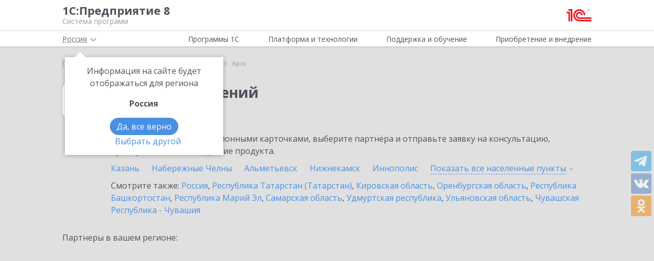

--- FILE ---
content_type: text/html; charset=UTF-8
request_url: https://v8.1c.ru/partners/appeals/arsk/
body_size: 12531
content:
<!DOCTYPE html>
<html lang="ru">
<head>
    <meta http-equiv="X-UA-Compatible" content="IE=edge" />
    <meta name="viewport" content="width=device-width, initial-scale=1, shrink-to-fit=no">

    <link rel="preload" href="https://fonts.googleapis.com/css?family=Open+Sans:400,300,700&subset=cyrillic&display=fallback&display=swap"  crossorigin="anonymous" as="font">
    <link rel="preload" href="/local/templates/main/css/custom-bootstrap.min.css" as="style">
    <link rel="preload" href="/local/templates/main/css/core.min.css?hash=9747995dfe76f69cd0aa4ed1da3fd828" as="style">
    
    <link rel="dns-prefetch" href="https://fonts.googleapis.com" crossorigin="" />
    <link rel="dns-prefetch" href="https://fonts.gstatic.com" crossorigin="" />

	<link rel="stylesheet" href="https://fonts.googleapis.com/css?family=Open+Sans:400,300,700&subset=cyrillic&display=fallback&display=swap">
    <link rel="stylesheet" href="/local/templates/main/css/custom-bootstrap.min.css">
	<link rel="stylesheet" href="/local/templates/main/css/core.min.css?hash=9747995dfe76f69cd0aa4ed1da3fd828">
                <title>1С:Учет обращений в Арске: выбрать партнёра для внедрения, купить, проконсультироваться</title>

    <link rel="shortcut icon" href="/local/templates/main/img/favicon.ico" />
    <link type="image/x-icon" sizes="120x120" rel="icon" href="/local/templates/main/img/favicon_120px.ico">
    <link sizes="120x120" rel="apple-touch-icon" href="/local/templates/main/img/favicon_120px.ico">

    <link rel="manifest" href="/manifest.webmanifest" />

	
     <meta http-equiv="Content-Type" content="text/html; charset=UTF-8" />
<meta name="robots" content="index, follow" />
<meta name="keywords" content="1С:Учет обращений в Арске: выбрать партнёра для внедрения, купить, проконсультироваться" />
<meta name="description" content="1С:Учет обращений в Арске: выбрать партнёра для внедрения, купить, проконсультироваться" />
<link rel="canonical" href="https://v8.1c.ru/partners/appeals/respublika_tatarstan_tatarstan/" />
<link href="/local/templates/main/styles.css?159679435747" type="text/css"  data-template-style="true"  rel="stylesheet" />
<meta property=og:title content='1С:Учет обращений в Арске: выбрать партнёра для внедрения, купить, проконсультироваться' />
<meta property=og:description content='1С:Учет обращений в Арске: выбрать партнёра для внедрения, купить, проконсультироваться' />
<meta property=og:url content='https://v8.1c.ru/partners/appeals/respublika_tatarstan_tatarstan/' />
<meta property=og:image content='https://v8.1c.ru/upload/static/social-media-logo.png' />
<meta property=og:type content='website' />

     </head>
<body data-country="rossiya">
<!-- Yandex.Metrika counter -->
<script type="text/javascript" data-skip-moving="true">
    (function(m,e,t,r,i,k,a){m[i]=m[i]||function(){(m[i].a=m[i].a||[]).push(arguments)};
        m[i].l=1*new Date();k=e.createElement(t),a=e.getElementsByTagName(t)[0],k.async=1,k.src=r,a.parentNode.insertBefore(k,a)})
    (window, document, "script", "/local/templates/main/metrika-tag.js", "ym");

    ym(25243685, "init", {
        clickmap:true,
        trackLinks:true,
        accurateTrackBounce:true,
        webvisor:true
    });
</script>
<noscript><div><img src="https://mc.yandex.ru/watch/25243685" style="position:absolute; left:-9999px;" alt="" /></div></noscript>
<!-- /Yandex.Metrika counter -->

<div id="wrapper">
    <header>
        <div class="top-shadow">

            <div class="bordered">
                <div class="container-fluid">
                    <div class="row">
                        <div class="col-xl-10 offset-xl-1">
                            <div class="panel">
                                <span class="bar">
                                    <svg><use xlink:href="/local/templates/main/svg/main.svg#icon__hamburger_gray"></use></svg>
                                </span>

                                                                    <!--noindex-->
                                    <span class="link" title="/" data-class="title">
                                        <div class="name">1С:Предприятие 8</div>
                                        <div class="slogan">Система программ</div>
                                    </span>
                                    <!--/noindex-->
                                
                                <div class="right">
                                    
                                                                            <!--noindex-->
                                        <span class="link" title="https://1c.ru" data-target="_blank" data-class="logo">
                                            <svg class="icon-logo"><use xlink:href="/local/templates/main/svg/main.svg#icon__logo"></use></svg>
                                        </span>
                                        <!--/noindex-->
                                                                    </div>

                            </div>

                        </div>
                    </div>
                </div>
            </div>

            <div class="container-fluid container-fluid-top">
                <div class="row">
                    <div class="col-xl-10 offset-xl-1">
                        <div class="top only">
                                                        <nav>
                                <ul class='top-nav-js'>
                                    <li class="parent" data-id="1">
                                        <span>Программы 1С</span>
                                    </li>
                                    <li class="parent" data-id="2">
                                        <span>Платформа и технологии</span>
                                    </li>
                                    <li class="parent" data-id="3">
                                        <span>Поддержка и обучение</span>
                                    </li>
                                    <li class="parent" data-id="4">
                                        <span>Приобретение и внедрение</span>
                                    </li>
                                </ul>
                                                                    <div class="subs">
    <div class="sub" data-id="1">
        <div class="wrap">
            <div class="blocks">
                <div class="block">
                    <b>Для кого:</b>
	<a href="/vse-programmy-1c/kholdingi/">
		Корпорации и холдинги			</a>
	<a href="/vse-programmy-1c/dlya-srednego-biznesa/">
		Для среднего бизнеса			</a>
	<a href="/vse-programmy-1c/predprinimateli-i-malyy-biznes/">
		Предприниматели и малый бизнес			</a>
	<a href="/vse-programmy-1c/gosudarstvennye-i-munitsipalnye-uchrezhdeniya/">
		Государственные и муниципальные учреждения			</a>
	<a href="/vse-programmy-1c/nekommercheskie-organizatsii/">
		Некоммерческие организации			</a>
                    <div class="indent-block">
                    <b>Внедрения и&nbsp;локализация</b>
                    <a href="/programmy/otraslevye-resheniya/">
                        Отраслевые решения </a> <a href="/programmy/regional/">
                        Решения для других стран </a> <a href="/applied-solutions/">
                        Внедренные решения </a> <a href="/static/vnedreniya-sistemy-programm-1s-predpriyatie-8/">
                        Крупнейшие проекты </a>
                    </div>
                </div>
                <div class="block">
                    <b>Для чего:</b>
	<a href="/vse-programmy-1c/upravlenie-proizvodstvom/">
		Управление производством			</a>
	<a href="/vse-programmy-1c/upravlenie-prodazhami-i-zakupkami/">
		Управление торговлей			</a>
	<a href="/vse-programmy-1c/upravlenie-finansami/">
		Управление финансами			</a>
	<a href="/vse-programmy-1c/dokumentooborot/">
		Документооборот			</a>
	<a href="/vse-programmy-1c/zarplata-i-upravlenie-personalom/">
		Зарплата и управление персоналом			</a>
	<a href="/vse-programmy-1c/bukhgalterskiy-i-nalogovyy-uchyet/">
		Бухгалтерский и налоговый учёт			</a>
	<a href="/vse-programmy-1c/uchet-i-otchetnost-po-msfo/">
		Учет и отчетность по МСФО			</a>
                    <a href="/static/nalogovyy-monitoring-v-resheniyakh-1s/">Налоговый мониторинг</a>
                    <a href="/vse-programmy-1c/" class="all-prog">Все программы</a>

                </div>
            </div>
        </div>
    </div>
    <div class="sub" data-id="2">
        <div class="wrap">
                <b>Технологическая платформа мирового уровня:</b>
            <div class="blocks">
                <div class="block">
                    <a href="/tekhnologii/overview/"> Обзор системы </a>
					<a href="/platforma/"> Платформа «1С:Предприятие 8» </a> 
					<a href="/tekhnologii/systemnye-trebovaniya-1s-predpriyatiya-8/"> Системные требования «1С:Предприятие&nbsp;8» </a>
					<a href="/platforma/1c-enterprise-development-tools/"> Расширяемая среда разработки - 1C:EDT </a>
					<a href="/static/rasshirennaya-funktsionalnost-urovnya-korp/"> Расширенная функциональность уровня КОРП </a>
					<a href="/platforma/1s-predpriyatie-element/"> Технология «1С:Предприятие.Элемент» </a>
					<a href="/platforma/1s-analitika/"> 1C:Аналитика </a>
					<a href="/static/1c-shina/"> 1С:Шина </a>
					<a href="/tekhnologii/mobilnye-tekhnologii-1s/"> Мобильные технологии 1С </a>
                </div>
                <div class="block">
                 <a href="/tekhnologii/standartnye-biblioteki/"> Стандартные библиотеки </a>
				 <a href="/tekhnologii/obmen-dannymi-i-integratsiya/">                        Интеграция </a>
				 <a href="/tekhnologii/sistema-proektirovaniya-prikladnykh-resheniy/">                       Система проектирования прикладных решений</a>
				 <a href="/tekhnologii/1c-edi/"> Модуль 1C:EDI </a>
				 <a href="/tekhnologii/1s-avtomatizirovannaya-proverka-konfiguratsiy/">1С:Автоматизированная проверка конфигураций</a> 
				 <a href="/tekhnologii/tekhnologii-krupnykh-vnedreniy/korporativnyy-instrumentalnyy-paket/1c-testirovshchik/">                      1С:Тестировщик</a>
				 <a href="/tekhnologii/tekhnologii-krupnykh-vnedreniy/">                        Технологии крупных внедрений </a> 
				 <a href="/tekhnologii/1cfresh/"> Работа в&nbsp;облаке&nbsp;— 1cFresh </a>
				<a href="/static/dwh/"> 1С:Корпоративное хранилище данных </a>
                </div>
            </div>
        </div>
    </div>
    <div class="sub" data-id="3">
        <div class="wrap">
            <div class="blocks">
                <div class="block">
                    <b>Поддержка:</b> <a href="/lawmonitor/">
                        Мониторинг законодательства </a> <a href="/podderzhka-i-obuchenie/integratsiya-s-gosinformsistemami-gis/">
                        Поддержка работы с ГИС </a> <a href="/its/support/">
                        Информационно-технологическое <br>
                        сопровождение </a> <a href="/static/razrabotchikam-i-it-spetsialistam/">
                        Форум для разработчиков </a> <a href="/static/1s-predpriyatie-rabota-s-faylami/">
                        1С:Предприятие 8 — работа с&nbsp;файлами </a>
                </div>
                <div class="block">
                    <b>Обучение:</b> <a href="/static/1s-spetsialistam-po-zarubezhnym-erp/">
                        Cпециалистам по зарубежным ERP </a>
					<a href="/obuchenie-programmistov/">
                        Начинающим разработчикам </a> <a href="/static/portal-dlya-razrabotchikov/">
                        Портал для разработчиков </a> <a href="/metod/">
                        Методические материалы </a> <a href="/metod/courses/">
                        Курсы и&nbsp;экзамены по&nbsp;«1С» </a> <a href="/podderzhka-i-obuchenie/demonstratsionnye-konfiguratsii/">
                        Демонстрационные конфигурации </a> <a href="/podderzhka-i-obuchenie/uchebnye-versii/">
                        Учебные версии </a>
                </div>
            </div>
        </div>
    </div>
    <div class="sub" data-id="4">
        <div class="wrap">
            <div class="blocks">
                <div class="block full">
                    <b>Как купить продукты «1С»:</b> <a href="/price/">
                        Прайс-лист </a>
					<a href="/priobretenie-i-vnedrenie/otvety-na-tipovye-voprosy-po-litsenzirovaniyu-1s-predpriyatiya-8/">
                        Вопросы по лицензированию </a> <a href="http://1c.ru/rentsoft/rent.jsp?utm_source=v8.1c.ru&utm_medium=top_menu">
                        Арендовать «1С:Предприятие 8» </a> <a href="https://1cfresh.com/?utm_source=v8.1c.ru&utm_medium=top_menu">
                        Подписаться на 1С в облаке </a>
                                        <!--'start_frame_cache_top-menu-link'-->                    <a href="/all-partners/rossiya/">
                        Купить «1С:Предприятие 8» </a>
                    <!--'end_frame_cache_top-menu-link'--><a href="/metod/article/vybor-franchayzi-neformalnye-rekomendatsii.htm">
                        Как выбирать партнера </a>
                </div>
            </div>
        </div>
    </div>
</div>                                                            </nav>

                        </div>

                    </div>
                </div>
            </div>

        </div>

        
                    <div class="breadcrumb-top bg-low-gray">
                                    
<div class="breadcrumb">
    <div class="container-fluid">
        <div class="row">
            <div class="col-xl-10 offset-xl-1 col-lg-12">
                <ul itemscope itemtype="http://schema.org/BreadcrumbList">

        <li>
        <!--noindex--><span class="link" title="/" ><span>Главная</span></span><!--/noindex-->
        </li><li class="del"></li>
		<li itemprop="itemListElement" itemscope itemtype="http://schema.org/ListItem">
        <a href="/appeals/" itemprop="item">
            <span itemprop="name">1С:Учет обращений</span>
            <meta itemprop="position" content="2" />
        </a>
        </li><li class="del"></li>
		<li itemprop="itemListElement" itemscope itemtype="http://schema.org/ListItem">
        <a href="/all-partners/" itemprop="item">
            <span itemprop="name">Выбор партнёра</span>
            <meta itemprop="position" content="3" />
        </a>
        </li><li class="del"></li>
            <li>
            <span>
                <span>Арск</span>
            </span>
        </li>
                </ul>
            </div>
        </div>
    </div>
</div>
                            </div>
            </header>

<div class="bg-low-gray main">
    <div class="container-fluid">
        <div class="row">
            <div class="col-xl-10 offset-xl-1 full-width product-choice-partner">
                <div class="d-flex cities">
                    <svg><use xlink:href="/local/templates/main/svg/apps.svg#icon_app-17"></use></svg>
                    <div class="wrap">
                        <h1 class="name">
                                                            1С:Учет обращений                                                                                        <span>
                                                                                                                                                    <span data-target="#city-modal" class="other" data-change-url="/partners/appeals/" data-toggle="modal">в Арске</span>
                                </span>
                                                    </h1>

                        <p>
                                                            Ознакомьтесь с информационными карточками, выберите партнёра и отправьте заявку на консультацию, приобретение или внедрение продукта.
                                                    </p>

                                                    <div class="list">
                                                                                                                                            <a href="/partners/appeals/kazan/">
                                            Казань                                        </a>
                                                                                                                                                <a href="/partners/appeals/naberezhnye_chelny/">
                                            Набережные Челны                                        </a>
                                                                                                                                                <a href="/partners/appeals/almetevsk/">
                                            Альметьевск                                        </a>
                                                                                                                                                <a href="/partners/appeals/nizhnekamsk/">
                                            Нижнекамск                                        </a>
                                                                                                                                                <a href="/partners/appeals/innopolis/">
                                            Иннополис                                        </a>
                                                                                                        

                                                                    <div>
                                                                                                                                    <a href="/partners/appeals/agryz/">
                                                    Агрыз                                                </a>
                                                                                                                                                                                <span class="current">
                                                Арск                                            </span>
                                                                                                                                                                                <a href="/partners/appeals/bugulma/">
                                                    Бугульма                                                </a>
                                                                                                                                                                                <a href="/partners/appeals/buinsk/">
                                                    Буинск                                                </a>
                                                                                                                                                                                <a href="/partners/appeals/zelenodolsk/">
                                                    Зеленодольск                                                </a>
                                                                                                                                                                                <a href="/partners/appeals/leninogorsk/">
                                                    Лениногорск                                                </a>
                                                                                                                                                                                <a href="/partners/appeals/nurlat/">
                                                    Нурлат                                                </a>
                                                                                                                                                                                <a href="/partners/appeals/chistopol/">
                                                    Чистополь                                                </a>
                                                                                                                                                                                <a href="/partners/appeals/shemordan/">
                                                    Шемордан                                                </a>
                                                                                                                        </div>

                                                                        <span class="other" data-open="Свернуть" data-close='Показать все&nbsp;населенные пункты'>
                                        <span>Показать все&nbsp;населенные <span>пункты <span><svg><use xlink:href="/local/templates/main/svg/main.svg#icon__arrow_down_city"/></svg></span></span></span>
                                    </span>
                                                            </div>
                        
                                                    <div class="other">
                                Смотрите также:
                                                                    <a href="/partners/appeals/rossiya/">Россия</a>,                                                                     <a href="/partners/appeals/respublika_tatarstan_tatarstan/">Республика Татарстан (Татарстан)</a>,                                                                     <a href="/partners/appeals/kirovskaya_oblast/">Кировская область</a>,                                                                     <a href="/partners/appeals/orenburgskaya_oblast/">Оренбургская область</a>,                                                                     <a href="/partners/appeals/respublika_bashkortostan/">Республика Башкортостан</a>,                                                                     <a href="/partners/appeals/respublika_mariy_el/">Республика Марий Эл</a>,                                                                     <a href="/partners/appeals/samarskaya_oblast/">Самарская область</a>,                                                                     <a href="/partners/appeals/udmurtskaya_respublika/">Удмуртская республика</a>,                                                                     <a href="/partners/appeals/ulyanovskaya_oblast/">Ульяновская область</a>,                                                                     <a href="/partners/appeals/chuvashskaya_respublika_chuvashiya/">Чувашская Республика - Чувашия</a>                                                            </div>
                                            </div>
                </div>

                                    <p>
                        Партнеры в вашем регионе:
                    </p>

                    <div class="map pre_load">
                        <div class="fancybox-loading"></div>
                        <div class="overlay"></div>
                        <div class="yandex-map" data-url='/partners/appeals/arsk/?load-map=true' data-coordinates="[61.698653,99.505405]"></div>
                        <button type="button" class="control" data-open="Свернуть карту" data-close="Раскрыть карту">Раскрыть карту</button>
                    </div>
                
                                <!--'start_frame_cache_partners'-->                <div class="partners" id="ajax-choice-partner" data-name="1С:Учет обращений">
                                            <div class="filter" data-url="/partners/appeals/arsk/">
                            <span data-type="iso">
                                <svg class="ico"><use xlink:href="/local/templates/main/svg/main.svg#icon__iso" /></svg>
                                <span>ISO</span>
                                <svg class="close"><use xlink:href="/local/templates/main/svg/main.svg#icon__cross_white" /></svg>
                            </span>
                            <span data-type="cra">
                                <svg class="ico"><use xlink:href="/local/templates/main/svg/main.svg#icon__boar" /></svg>
                                <span>Реальная автоматизация</span>
                                <svg class="close"><use xlink:href="/local/templates/main/svg/main.svg#icon__cross_white" /></svg>
                            </span>
                        </div>
                    
                                            <div class="row wrap js-equal-height js-equal-height-item-to-col" data-item="back" data-col="col-lg-3">
                                                                </div>
                                    <h2>
                                        Ближайшие партнеры из соседних регионов
                                    </h2>
                                    <div class="row wrap js-equal-height js-equal-height-item-to-col" data-item="back" data-col="col-lg-3">
                                                                <div class="col-lg-3 col-md-4 col-sm-6">
                                    <div class="tile flipper">
                                        <div class="front">
                                            <div class="head">
                                                <div class="inner">
                                                    <a class="name" href="/partner/10576/">1С-Рарус Казань</a>
                                                                                                            <span>Казань</span>
                                                                                                    </div>
                                            </div>
                                            <div class="body">
                                                                                                    <div class="ico">
                                                                                                                    <div>
                                                                <div class="info" data-id="1" data-type="hover"></div>
                                                                <svg><use xlink:href="/local/templates/main/svg/main.svg#icon__iso"/></svg>
                                                            </div>
                                                                                                                                                                            <div>
                                                                <div class="info" data-id="2" data-type="hover"></div>
                                                                <svg><use xlink:href="/local/templates/main/svg/main.svg#icon__boar"/></svg>
                                                            </div>
                                                                                                                                                                    </div>
                                                
                                                                                                    <div class="list">
                                                                                                                    <div>
                                                                <span class="name">Внедрений</span>
                                                                <span class="val">4548</span>
                                                            </div>
                                                                                                                    <div>
                                                                <span class="name">1С:Специалист</span>
                                                                <span class="val">350</span>
                                                            </div>
                                                                                                            </div>
                                                
                                                <!--noindex-->
                                                <div class="btns">
                                                    <span class="btn btn-outline-red" data-partner="10576" data-toggle="modal" data-target="#partner-list-order">
                                                        Отправить заявку
                                                    </span>
                                                    <span class="contacts">
                                                        <span>Показать контакты</span>
                                                    </span>
                                                </div>
                                                <!--/noindex-->
                                            </div>
                                        </div>
                                        <div class="back">
                                            <div itemscope itemtype="http://schema.org/Organization">
                                                                                                    <meta itemprop="telephone" content="(843) 537-8585">
                                                                                                <div class="name">
                                                    <span class="link" title="/partner/10576/">
                                                        <span itemprop="name">1С-Рарус Казань</span>
                                                    </span>
                                                </div>
                                                <div class="list">
                                                                                                            <div itemprop="address" itemscope itemtype="http://schema.org/PostalAddress">
                                                            <p itemprop="streetAddress">420088, Татарстан Респ, Казань г, Победы пр-кт, дом № 159</p>
                                                        </div>
                                                                                                                                                            <!--noindex--><span class="link" title="/partner/10576/">Подробнее</span><!--/noindex-->
                                                </div>
                                            </div>
                                            <!--noindex-->
                                            <div class="btns">
                                                <span class="btn btn-outline-red" data-partner="10576" data-toggle="modal" data-target="#partner-list-order">
                                                    Отправить заявку
                                                </span>
                                                <span class="go-back">
                                                    <span>Назад</span>
                                                </span>
                                            </div>
                                            <!--/noindex-->
                                        </div>
                                    </div>
                                </div>
                                                            <div class="col-lg-3 col-md-4 col-sm-6">
                                    <div class="tile flipper">
                                        <div class="front">
                                            <div class="head">
                                                <div class="inner">
                                                    <a class="name" href="/partner/45021/">PROF-IT GROUP</a>
                                                                                                            <span>Ульяновск</span>
                                                                                                    </div>
                                            </div>
                                            <div class="body">
                                                                                                    <div class="ico">
                                                                                                                    <div>
                                                                <div class="info" data-id="1" data-type="hover"></div>
                                                                <svg><use xlink:href="/local/templates/main/svg/main.svg#icon__iso"/></svg>
                                                            </div>
                                                                                                                                                                                                                            </div>
                                                
                                                                                                    <div class="list">
                                                                                                                    <div>
                                                                <span class="name">Внедрений</span>
                                                                <span class="val">29</span>
                                                            </div>
                                                                                                                    <div>
                                                                <span class="name">1С:Специалист</span>
                                                                <span class="val">102</span>
                                                            </div>
                                                                                                            </div>
                                                
                                                <!--noindex-->
                                                <div class="btns">
                                                    <span class="btn btn-outline-red" data-partner="45021" data-toggle="modal" data-target="#partner-list-order">
                                                        Отправить заявку
                                                    </span>
                                                    <span class="contacts">
                                                        <span>Показать контакты</span>
                                                    </span>
                                                </div>
                                                <!--/noindex-->
                                            </div>
                                        </div>
                                        <div class="back">
                                            <div itemscope itemtype="http://schema.org/Organization">
                                                                                                    <meta itemprop="telephone" content="+7 (8422) 79-0888">
                                                                                                <div class="name">
                                                    <span class="link" title="/partner/45021/">
                                                        <span itemprop="name">PROF-IT GROUP</span>
                                                    </span>
                                                </div>
                                                <div class="list">
                                                                                                            <div itemprop="address" itemscope itemtype="http://schema.org/PostalAddress">
                                                            <p itemprop="streetAddress">432071, г. Ульяновск, ул. Марата, дом 33, корп.2, этаж 1</p>
                                                        </div>
                                                                                                                                                            <!--noindex--><span class="link" title="/partner/45021/">Подробнее</span><!--/noindex-->
                                                </div>
                                            </div>
                                            <!--noindex-->
                                            <div class="btns">
                                                <span class="btn btn-outline-red" data-partner="45021" data-toggle="modal" data-target="#partner-list-order">
                                                    Отправить заявку
                                                </span>
                                                <span class="go-back">
                                                    <span>Назад</span>
                                                </span>
                                            </div>
                                            <!--/noindex-->
                                        </div>
                                    </div>
                                </div>
                                                            <div class="col-lg-3 col-md-4 col-sm-6">
                                    <div class="tile flipper">
                                        <div class="front">
                                            <div class="head">
                                                <div class="inner">
                                                    <a class="name" href="/partner/7086/">Баланс-Сервис</a>
                                                                                                            <span>Ижевск</span>
                                                                                                    </div>
                                            </div>
                                            <div class="body">
                                                                                                    <div class="ico">
                                                                                                                    <div>
                                                                <div class="info" data-id="1" data-type="hover"></div>
                                                                <svg><use xlink:href="/local/templates/main/svg/main.svg#icon__iso"/></svg>
                                                            </div>
                                                                                                                                                                                                                            </div>
                                                
                                                                                                    <div class="list">
                                                                                                                    <div>
                                                                <span class="name">Внедрений</span>
                                                                <span class="val">324</span>
                                                            </div>
                                                                                                                    <div>
                                                                <span class="name">1С:Специалист</span>
                                                                <span class="val">82</span>
                                                            </div>
                                                                                                            </div>
                                                
                                                <!--noindex-->
                                                <div class="btns">
                                                    <span class="btn btn-outline-red" data-partner="7086" data-toggle="modal" data-target="#partner-list-order">
                                                        Отправить заявку
                                                    </span>
                                                    <span class="contacts">
                                                        <span>Показать контакты</span>
                                                    </span>
                                                </div>
                                                <!--/noindex-->
                                            </div>
                                        </div>
                                        <div class="back">
                                            <div itemscope itemtype="http://schema.org/Organization">
                                                                                                    <meta itemprop="telephone" content="(3412) 65-5655">
                                                                                                <div class="name">
                                                    <span class="link" title="/partner/7086/">
                                                        <span itemprop="name">Баланс-Сервис</span>
                                                    </span>
                                                </div>
                                                <div class="list">
                                                                                                            <div itemprop="address" itemscope itemtype="http://schema.org/PostalAddress">
                                                            <p itemprop="streetAddress">426076, Удмуртская Респ, Ижевск г, Коммунаров ул, дом № 198</p>
                                                        </div>
                                                                                                                                                            <!--noindex--><span class="link" title="/partner/7086/">Подробнее</span><!--/noindex-->
                                                </div>
                                            </div>
                                            <!--noindex-->
                                            <div class="btns">
                                                <span class="btn btn-outline-red" data-partner="7086" data-toggle="modal" data-target="#partner-list-order">
                                                    Отправить заявку
                                                </span>
                                                <span class="go-back">
                                                    <span>Назад</span>
                                                </span>
                                            </div>
                                            <!--/noindex-->
                                        </div>
                                    </div>
                                </div>
                                                            <div class="col-lg-3 col-md-4 col-sm-6">
                                    <div class="tile flipper">
                                        <div class="front">
                                            <div class="head">
                                                <div class="inner">
                                                    <a class="name" href="/partner/8419/">ЛИДЕР СОФТ</a>
                                                                                                            <span>Чебоксары</span>
                                                                                                    </div>
                                            </div>
                                            <div class="body">
                                                                                                    <div class="ico">
                                                                                                                                                                            <div>
                                                                <div class="info" data-id="2" data-type="hover"></div>
                                                                <svg><use xlink:href="/local/templates/main/svg/main.svg#icon__boar"/></svg>
                                                            </div>
                                                                                                                                                                    </div>
                                                
                                                                                                    <div class="list">
                                                                                                                    <div>
                                                                <span class="name">Внедрений</span>
                                                                <span class="val">1566</span>
                                                            </div>
                                                                                                                    <div>
                                                                <span class="name">1С:Специалист</span>
                                                                <span class="val">33</span>
                                                            </div>
                                                                                                            </div>
                                                
                                                <!--noindex-->
                                                <div class="btns">
                                                    <span class="btn btn-outline-red" data-partner="8419" data-toggle="modal" data-target="#partner-list-order">
                                                        Отправить заявку
                                                    </span>
                                                    <span class="contacts">
                                                        <span>Показать контакты</span>
                                                    </span>
                                                </div>
                                                <!--/noindex-->
                                            </div>
                                        </div>
                                        <div class="back">
                                            <div itemscope itemtype="http://schema.org/Organization">
                                                                                                    <meta itemprop="telephone" content="(8352) 20-2858">
                                                                                                <div class="name">
                                                    <span class="link" title="/partner/8419/">
                                                        <span itemprop="name">ЛИДЕР СОФТ</span>
                                                    </span>
                                                </div>
                                                <div class="list">
                                                                                                            <div itemprop="address" itemscope itemtype="http://schema.org/PostalAddress">
                                                            <p itemprop="streetAddress">428018, Чувашская Республика - Чувашия, Чебоксары г, Московский пр-кт, дом № 17, стр.1</p>
                                                        </div>
                                                                                                                                                            <!--noindex--><span class="link" title="/partner/8419/">Подробнее</span><!--/noindex-->
                                                </div>
                                            </div>
                                            <!--noindex-->
                                            <div class="btns">
                                                <span class="btn btn-outline-red" data-partner="8419" data-toggle="modal" data-target="#partner-list-order">
                                                    Отправить заявку
                                                </span>
                                                <span class="go-back">
                                                    <span>Назад</span>
                                                </span>
                                            </div>
                                            <!--/noindex-->
                                        </div>
                                    </div>
                                </div>
                                                            <div class="col-lg-3 col-md-4 col-sm-6">
                                    <div class="tile flipper">
                                        <div class="front">
                                            <div class="head">
                                                <div class="inner">
                                                    <a class="name" href="/partner/39278/">ГК Бизнес Навигатор</a>
                                                                                                            <span>Самара</span>
                                                                                                    </div>
                                            </div>
                                            <div class="body">
                                                                                                    <div class="ico">
                                                                                                                                                                            <div>
                                                                <div class="info" data-id="2" data-type="hover"></div>
                                                                <svg><use xlink:href="/local/templates/main/svg/main.svg#icon__boar"/></svg>
                                                            </div>
                                                                                                                                                                    </div>
                                                
                                                                                                    <div class="list">
                                                                                                                    <div>
                                                                <span class="name">Внедрений</span>
                                                                <span class="val">457</span>
                                                            </div>
                                                                                                                    <div>
                                                                <span class="name">1С:Специалист</span>
                                                                <span class="val">29</span>
                                                            </div>
                                                                                                            </div>
                                                
                                                <!--noindex-->
                                                <div class="btns">
                                                    <span class="btn btn-outline-red" data-partner="39278" data-toggle="modal" data-target="#partner-list-order">
                                                        Отправить заявку
                                                    </span>
                                                    <span class="contacts">
                                                        <span>Показать контакты</span>
                                                    </span>
                                                </div>
                                                <!--/noindex-->
                                            </div>
                                        </div>
                                        <div class="back">
                                            <div itemscope itemtype="http://schema.org/Organization">
                                                                                                    <meta itemprop="telephone" content="8 (846) 212-1220">
                                                                                                <div class="name">
                                                    <span class="link" title="/partner/39278/">
                                                        <span itemprop="name">ГК Бизнес Навигатор</span>
                                                    </span>
                                                </div>
                                                <div class="list">
                                                                                                            <div itemprop="address" itemscope itemtype="http://schema.org/PostalAddress">
                                                            <p itemprop="streetAddress">443080, г. Самара, пр-т Карла Маркса, д.192, офис 719</p>
                                                        </div>
                                                                                                                                                            <!--noindex--><span class="link" title="/partner/39278/">Подробнее</span><!--/noindex-->
                                                </div>
                                            </div>
                                            <!--noindex-->
                                            <div class="btns">
                                                <span class="btn btn-outline-red" data-partner="39278" data-toggle="modal" data-target="#partner-list-order">
                                                    Отправить заявку
                                                </span>
                                                <span class="go-back">
                                                    <span>Назад</span>
                                                </span>
                                            </div>
                                            <!--/noindex-->
                                        </div>
                                    </div>
                                </div>
                                                            <div class="col-lg-3 col-md-4 col-sm-6">
                                    <div class="tile flipper">
                                        <div class="front">
                                            <div class="head">
                                                <div class="inner">
                                                    <a class="name" href="/partner/48203/">Информационные Бизнес Решения (ИБР)</a>
                                                                                                            <span>Казань</span>
                                                                                                    </div>
                                            </div>
                                            <div class="body">
                                                                                                    <div class="ico">
                                                                                                                    <div>
                                                                <div class="info" data-id="1" data-type="hover"></div>
                                                                <svg><use xlink:href="/local/templates/main/svg/main.svg#icon__iso"/></svg>
                                                            </div>
                                                                                                                                                                            <div>
                                                                <div class="info" data-id="2" data-type="hover"></div>
                                                                <svg><use xlink:href="/local/templates/main/svg/main.svg#icon__boar"/></svg>
                                                            </div>
                                                                                                                                                                    </div>
                                                
                                                                                                    <div class="list">
                                                                                                                    <div>
                                                                <span class="name">Внедрений</span>
                                                                <span class="val">134</span>
                                                            </div>
                                                                                                                    <div>
                                                                <span class="name">1С:Специалист</span>
                                                                <span class="val">38</span>
                                                            </div>
                                                                                                            </div>
                                                
                                                <!--noindex-->
                                                <div class="btns">
                                                    <span class="btn btn-outline-red" data-partner="48203" data-toggle="modal" data-target="#partner-list-order">
                                                        Отправить заявку
                                                    </span>
                                                    <span class="contacts">
                                                        <span>Показать контакты</span>
                                                    </span>
                                                </div>
                                                <!--/noindex-->
                                            </div>
                                        </div>
                                        <div class="back">
                                            <div itemscope itemtype="http://schema.org/Organization">
                                                                                                    <meta itemprop="telephone" content="+7 (843) 207-1219">
                                                                                                <div class="name">
                                                    <span class="link" title="/partner/48203/">
                                                        <span itemprop="name">Информационные Бизнес Решения (ИБР)</span>
                                                    </span>
                                                </div>
                                                <div class="list">
                                                                                                            <div itemprop="address" itemscope itemtype="http://schema.org/PostalAddress">
                                                            <p itemprop="streetAddress">Россия, 420124, Татарстан Респ, Казань г, Мусина ул, дом № 1, 2 этаж</p>
                                                        </div>
                                                                                                                                                            <!--noindex--><span class="link" title="/partner/48203/">Подробнее</span><!--/noindex-->
                                                </div>
                                            </div>
                                            <!--noindex-->
                                            <div class="btns">
                                                <span class="btn btn-outline-red" data-partner="48203" data-toggle="modal" data-target="#partner-list-order">
                                                    Отправить заявку
                                                </span>
                                                <span class="go-back">
                                                    <span>Назад</span>
                                                </span>
                                            </div>
                                            <!--/noindex-->
                                        </div>
                                    </div>
                                </div>
                                                            <div class="col-lg-3 col-md-4 col-sm-6">
                                    <div class="tile flipper">
                                        <div class="front">
                                            <div class="head">
                                                <div class="inner">
                                                    <a class="name" href="/partner/19909/">ПрограмМастер</a>
                                                                                                            <span>Тольятти</span>
                                                                                                    </div>
                                            </div>
                                            <div class="body">
                                                                                                    <div class="ico">
                                                                                                                    <div>
                                                                <div class="info" data-id="1" data-type="hover"></div>
                                                                <svg><use xlink:href="/local/templates/main/svg/main.svg#icon__iso"/></svg>
                                                            </div>
                                                                                                                                                                            <div>
                                                                <div class="info" data-id="2" data-type="hover"></div>
                                                                <svg><use xlink:href="/local/templates/main/svg/main.svg#icon__boar"/></svg>
                                                            </div>
                                                                                                                                                                            <div>
                                                                <div class="info" data-id="15" data-type="hover" data-original-title="" title=""></div>
                                                                <svg><use xlink:href="/local/templates/main/svg/main.svg?3#icon__np"/></svg>
                                                            </div>
                                                                                                            </div>
                                                
                                                                                                    <div class="list">
                                                                                                                    <div>
                                                                <span class="name">Внедрений</span>
                                                                <span class="val">2157</span>
                                                            </div>
                                                                                                                    <div>
                                                                <span class="name">1С:Специалист</span>
                                                                <span class="val">32</span>
                                                            </div>
                                                                                                            </div>
                                                
                                                <!--noindex-->
                                                <div class="btns">
                                                    <span class="btn btn-outline-red" data-partner="19909" data-toggle="modal" data-target="#partner-list-order">
                                                        Отправить заявку
                                                    </span>
                                                    <span class="contacts">
                                                        <span>Показать контакты</span>
                                                    </span>
                                                </div>
                                                <!--/noindex-->
                                            </div>
                                        </div>
                                        <div class="back">
                                            <div itemscope itemtype="http://schema.org/Organization">
                                                                                                    <meta itemprop="telephone" content="+7 (8482) 52-6070">
                                                                                                <div class="name">
                                                    <span class="link" title="/partner/19909/">
                                                        <span itemprop="name">ПрограмМастер</span>
                                                    </span>
                                                </div>
                                                <div class="list">
                                                                                                            <div itemprop="address" itemscope itemtype="http://schema.org/PostalAddress">
                                                            <p itemprop="streetAddress">445047, Самарская обл, Тольятти, ул 70 лет Октября, дом 12</p>
                                                        </div>
                                                                                                                                                            <!--noindex--><span class="link" title="/partner/19909/">Подробнее</span><!--/noindex-->
                                                </div>
                                            </div>
                                            <!--noindex-->
                                            <div class="btns">
                                                <span class="btn btn-outline-red" data-partner="19909" data-toggle="modal" data-target="#partner-list-order">
                                                    Отправить заявку
                                                </span>
                                                <span class="go-back">
                                                    <span>Назад</span>
                                                </span>
                                            </div>
                                            <!--/noindex-->
                                        </div>
                                    </div>
                                </div>
                                                            <div class="col-lg-3 col-md-4 col-sm-6">
                                    <div class="tile flipper">
                                        <div class="front">
                                            <div class="head">
                                                <div class="inner">
                                                    <a class="name" href="/partner/7738/">Компания "Байт"</a>
                                                                                                            <span>Самара</span>
                                                                                                    </div>
                                            </div>
                                            <div class="body">
                                                
                                                                                                    <div class="list">
                                                                                                                    <div>
                                                                <span class="name">Внедрений</span>
                                                                <span class="val">857</span>
                                                            </div>
                                                                                                                    <div>
                                                                <span class="name">1С:Специалист</span>
                                                                <span class="val">14</span>
                                                            </div>
                                                                                                            </div>
                                                
                                                <!--noindex-->
                                                <div class="btns">
                                                    <span class="btn btn-outline-red" data-partner="7738" data-toggle="modal" data-target="#partner-list-order">
                                                        Отправить заявку
                                                    </span>
                                                    <span class="contacts">
                                                        <span>Показать контакты</span>
                                                    </span>
                                                </div>
                                                <!--/noindex-->
                                            </div>
                                        </div>
                                        <div class="back">
                                            <div itemscope itemtype="http://schema.org/Organization">
                                                                                                    <meta itemprop="telephone" content="(846) 207-5797">
                                                                                                <div class="name">
                                                    <span class="link" title="/partner/7738/">
                                                        <span itemprop="name">Компания "Байт"</span>
                                                    </span>
                                                </div>
                                                <div class="list">
                                                                                                            <div itemprop="address" itemscope itemtype="http://schema.org/PostalAddress">
                                                            <p itemprop="streetAddress">443068, г. Самара. ул. Ново-Садовая, 106, корпус 155, этаж 4Б</p>
                                                        </div>
                                                                                                                                                            <!--noindex--><span class="link" title="/partner/7738/">Подробнее</span><!--/noindex-->
                                                </div>
                                            </div>
                                            <!--noindex-->
                                            <div class="btns">
                                                <span class="btn btn-outline-red" data-partner="7738" data-toggle="modal" data-target="#partner-list-order">
                                                    Отправить заявку
                                                </span>
                                                <span class="go-back">
                                                    <span>Назад</span>
                                                </span>
                                            </div>
                                            <!--/noindex-->
                                        </div>
                                    </div>
                                </div>
                                                            <div class="col-lg-3 col-md-4 col-sm-6">
                                    <div class="tile flipper">
                                        <div class="front">
                                            <div class="head">
                                                <div class="inner">
                                                    <a class="name" href="/partner/52487/">1С:Первый Бит, Казань</a>
                                                                                                            <span>Казань</span>
                                                                                                    </div>
                                            </div>
                                            <div class="body">
                                                                                                    <div class="ico">
                                                                                                                    <div>
                                                                <div class="info" data-id="1" data-type="hover"></div>
                                                                <svg><use xlink:href="/local/templates/main/svg/main.svg#icon__iso"/></svg>
                                                            </div>
                                                                                                                                                                            <div>
                                                                <div class="info" data-id="2" data-type="hover"></div>
                                                                <svg><use xlink:href="/local/templates/main/svg/main.svg#icon__boar"/></svg>
                                                            </div>
                                                                                                                                                                    </div>
                                                
                                                                                                    <div class="list">
                                                                                                                    <div>
                                                                <span class="name">Внедрений</span>
                                                                <span class="val">7927</span>
                                                            </div>
                                                                                                                    <div>
                                                                <span class="name">1С:Специалист</span>
                                                                <span class="val">64</span>
                                                            </div>
                                                                                                            </div>
                                                
                                                <!--noindex-->
                                                <div class="btns">
                                                    <span class="btn btn-outline-red" data-partner="52487" data-toggle="modal" data-target="#partner-list-order">
                                                        Отправить заявку
                                                    </span>
                                                    <span class="contacts">
                                                        <span>Показать контакты</span>
                                                    </span>
                                                </div>
                                                <!--/noindex-->
                                            </div>
                                        </div>
                                        <div class="back">
                                            <div itemscope itemtype="http://schema.org/Organization">
                                                                                                    <meta itemprop="telephone" content="+7 (843) 239-9977">
                                                                                                <div class="name">
                                                    <span class="link" title="/partner/52487/">
                                                        <span itemprop="name">1С:Первый Бит, Казань</span>
                                                    </span>
                                                </div>
                                                <div class="list">
                                                                                                            <div itemprop="address" itemscope itemtype="http://schema.org/PostalAddress">
                                                            <p itemprop="streetAddress">Республика Татарстан, г. Казань, ул. 2-я Юго-Западная, дом 7, этаж 4</p>
                                                        </div>
                                                                                                                                                            <!--noindex--><span class="link" title="/partner/52487/">Подробнее</span><!--/noindex-->
                                                </div>
                                            </div>
                                            <!--noindex-->
                                            <div class="btns">
                                                <span class="btn btn-outline-red" data-partner="52487" data-toggle="modal" data-target="#partner-list-order">
                                                    Отправить заявку
                                                </span>
                                                <span class="go-back">
                                                    <span>Назад</span>
                                                </span>
                                            </div>
                                            <!--/noindex-->
                                        </div>
                                    </div>
                                </div>
                                                            <div class="col-lg-3 col-md-4 col-sm-6">
                                    <div class="tile flipper">
                                        <div class="front">
                                            <div class="head">
                                                <div class="inner">
                                                    <a class="name" href="/partner/33034/">АгроСервис-ИТ</a>
                                                                                                            <span>Ульяновск</span>
                                                                                                    </div>
                                            </div>
                                            <div class="body">
                                                
                                                                                                    <div class="list">
                                                                                                                    <div>
                                                                <span class="name">Внедрений</span>
                                                                <span class="val">33</span>
                                                            </div>
                                                                                                                    <div>
                                                                <span class="name">1С:Специалист</span>
                                                                <span class="val">22</span>
                                                            </div>
                                                                                                            </div>
                                                
                                                <!--noindex-->
                                                <div class="btns">
                                                    <span class="btn btn-outline-red" data-partner="33034" data-toggle="modal" data-target="#partner-list-order">
                                                        Отправить заявку
                                                    </span>
                                                    <span class="contacts">
                                                        <span>Показать контакты</span>
                                                    </span>
                                                </div>
                                                <!--/noindex-->
                                            </div>
                                        </div>
                                        <div class="back">
                                            <div itemscope itemtype="http://schema.org/Organization">
                                                                                                    <meta itemprop="telephone" content="(8422) 27-2727">
                                                                                                <div class="name">
                                                    <span class="link" title="/partner/33034/">
                                                        <span itemprop="name">АгроСервис-ИТ</span>
                                                    </span>
                                                </div>
                                                <div class="list">
                                                                                                            <div itemprop="address" itemscope itemtype="http://schema.org/PostalAddress">
                                                            <p itemprop="streetAddress">432071, Ульяновская обл, Ульяновск г, Гончарова ул, дом № 27, оф.404</p>
                                                        </div>
                                                                                                                                                            <!--noindex--><span class="link" title="/partner/33034/">Подробнее</span><!--/noindex-->
                                                </div>
                                            </div>
                                            <!--noindex-->
                                            <div class="btns">
                                                <span class="btn btn-outline-red" data-partner="33034" data-toggle="modal" data-target="#partner-list-order">
                                                    Отправить заявку
                                                </span>
                                                <span class="go-back">
                                                    <span>Назад</span>
                                                </span>
                                            </div>
                                            <!--/noindex-->
                                        </div>
                                    </div>
                                </div>
                                                            <div class="col-lg-3 col-md-4 col-sm-6">
                                    <div class="tile flipper">
                                        <div class="front">
                                            <div class="head">
                                                <div class="inner">
                                                    <a class="name" href="/partner/62792/">Автоматизация Успеха</a>
                                                                                                            <span>Самара</span>
                                                                                                    </div>
                                            </div>
                                            <div class="body">
                                                                                                    <div class="ico">
                                                                                                                                                                            <div>
                                                                <div class="info" data-id="2" data-type="hover"></div>
                                                                <svg><use xlink:href="/local/templates/main/svg/main.svg#icon__boar"/></svg>
                                                            </div>
                                                                                                                                                                    </div>
                                                
                                                                                                    <div class="list">
                                                                                                                    <div>
                                                                <span class="name">Внедрений</span>
                                                                <span class="val">8</span>
                                                            </div>
                                                                                                                    <div>
                                                                <span class="name">1С:Специалист</span>
                                                                <span class="val">16</span>
                                                            </div>
                                                                                                            </div>
                                                
                                                <!--noindex-->
                                                <div class="btns">
                                                    <span class="btn btn-outline-red" data-partner="62792" data-toggle="modal" data-target="#partner-list-order">
                                                        Отправить заявку
                                                    </span>
                                                    <span class="contacts">
                                                        <span>Показать контакты</span>
                                                    </span>
                                                </div>
                                                <!--/noindex-->
                                            </div>
                                        </div>
                                        <div class="back">
                                            <div itemscope itemtype="http://schema.org/Organization">
                                                                                                    <meta itemprop="telephone" content="(846) 989-0660">
                                                                                                <div class="name">
                                                    <span class="link" title="/partner/62792/">
                                                        <span itemprop="name">Автоматизация Успеха</span>
                                                    </span>
                                                </div>
                                                <div class="list">
                                                                                                                                                            <!--noindex--><span class="link" title="/partner/62792/">Подробнее</span><!--/noindex-->
                                                </div>
                                            </div>
                                            <!--noindex-->
                                            <div class="btns">
                                                <span class="btn btn-outline-red" data-partner="62792" data-toggle="modal" data-target="#partner-list-order">
                                                    Отправить заявку
                                                </span>
                                                <span class="go-back">
                                                    <span>Назад</span>
                                                </span>
                                            </div>
                                            <!--/noindex-->
                                        </div>
                                    </div>
                                </div>
                                                            <div class="col-lg-3 col-md-4 col-sm-6">
                                    <div class="tile flipper">
                                        <div class="front">
                                            <div class="head">
                                                <div class="inner">
                                                    <a class="name" href="/partner/4645/">Электрон</a>
                                                                                                            <span>Киров</span>
                                                                                                    </div>
                                            </div>
                                            <div class="body">
                                                                                                    <div class="ico">
                                                                                                                    <div>
                                                                <div class="info" data-id="1" data-type="hover"></div>
                                                                <svg><use xlink:href="/local/templates/main/svg/main.svg#icon__iso"/></svg>
                                                            </div>
                                                                                                                                                                                                                            </div>
                                                
                                                                                                    <div class="list">
                                                                                                                    <div>
                                                                <span class="name">Внедрений</span>
                                                                <span class="val">1175</span>
                                                            </div>
                                                                                                                    <div>
                                                                <span class="name">1С:Специалист</span>
                                                                <span class="val">20</span>
                                                            </div>
                                                                                                            </div>
                                                
                                                <!--noindex-->
                                                <div class="btns">
                                                    <span class="btn btn-outline-red" data-partner="4645" data-toggle="modal" data-target="#partner-list-order">
                                                        Отправить заявку
                                                    </span>
                                                    <span class="contacts">
                                                        <span>Показать контакты</span>
                                                    </span>
                                                </div>
                                                <!--/noindex-->
                                            </div>
                                        </div>
                                        <div class="back">
                                            <div itemscope itemtype="http://schema.org/Organization">
                                                                                                    <meta itemprop="telephone" content="+7 (8332) 71-4910">
                                                                                                <div class="name">
                                                    <span class="link" title="/partner/4645/">
                                                        <span itemprop="name">Электрон</span>
                                                    </span>
                                                </div>
                                                <div class="list">
                                                                                                            <div itemprop="address" itemscope itemtype="http://schema.org/PostalAddress">
                                                            <p itemprop="streetAddress">610004, Кировская обл, Киров г, Ленина ул, дом № 68</p>
                                                        </div>
                                                                                                                                                            <!--noindex--><span class="link" title="/partner/4645/">Подробнее</span><!--/noindex-->
                                                </div>
                                            </div>
                                            <!--noindex-->
                                            <div class="btns">
                                                <span class="btn btn-outline-red" data-partner="4645" data-toggle="modal" data-target="#partner-list-order">
                                                    Отправить заявку
                                                </span>
                                                <span class="go-back">
                                                    <span>Назад</span>
                                                </span>
                                            </div>
                                            <!--/noindex-->
                                        </div>
                                    </div>
                                </div>
                                                    </div>
                                            
                                            <div class="info-bottom">
                            <b>При выборе фирмы-франчайзи, обратите внимание&nbsp;на:</b>
                                                                    <ul>
            <li>Местонахождение фирмы&nbsp;&mdash; начните с&nbsp;фирм, находящихся в&nbsp;Вашем городе или регионе.</li>
            <li>Наличие и&nbsp;количество специалистов, аттестованных на&nbsp;внедрение технологий и&nbsp;решений системы 1С:Предприятие, которые будут использоваться для автоматизации ваших задач.</li>
            <li>Наличие опыта внедрения решений в&nbsp;вашей или близкой отрасли. Вы&nbsp;можете обратиться к&nbsp;справочнику, содержащему примеры внедренных партнерами решений.</li>
            <li>Наличие у&nbsp;фирмы сертификата
                <div class="ico">
                    <svg data-id="1" data-type="manual"><use xlink:href="/local/templates/main/svg/main.svg#icon__iso"></use></svg>
                    <svg data-id="2" data-type="manual"><use xlink:href="/local/templates/main/svg/main.svg#icon__boar"></use></svg>
                </div>
            </li>
        </ul>
        <div id="info-list" class="hide">
            <div class="info-text-1"><p>Партнер имеет сертификат соответствия требованиям международного стандарта ISO 9001, что подтверждает успешное функционирование в компании системы управления качеством, высокий уровень менеджмента, наличие квалифицированного персонала.</p></div>
            <div class="info-text-2"><p>Партнер имеет статус «1С:Центр реальной автоматизации», что подтверждает его успешное обучение и сертификацию по технологии работы, разработанной «1С». Партнер сможет провести грамотное предварительное обследование ваших бизнес-процессов, подлежащих автоматизации, после чего предложит оптимальные способы повышения эффективности бизнеса.</p></div>
            <div class="info-text-15"><p>Партнер победил в конкурсе лучших работодателей для молодежи "Новое поколение 1С" среди франчайзи фирмы "1С".</p></div>

        </div>
                                                            </div>
                                    </div>
                <!--'end_frame_cache_partners'-->            </div>
        </div>
    </div>
</div>

<footer>
    <div class="container-fluid top">
        <div class="row">
                            <!--noindex-->
                        <div class="col-xl-4 offset-xl-1 col-lg-4 offset-lg-0 col-md-5 col-sm-5">
                <div class="row">
                    <div class="col-xl-6 col-lg-6 col-md-12">
                        <ul class="menu">
                                                            <!--'start_frame_cache_footer-auth'-->                                <li><span class="link" title="/personal/?login=y">Вход для партнеров 1С</span></li>
                                <!--'end_frame_cache_footer-auth'-->                                <li><span class="link"
                                          title="/podderzhka-i-obuchenie/uchebnye-versii/distributiv-1s-predpriyatie-8-3-versiya-dlya-obucheniya-programmirovaniyu/">Учебная версия</span>
                                </li>
                                <li><span class="link" title="http://1c.ru/rus/firm1c/stdl.htm">Стать партнером</span>
                                </li>
                                                    </ul>
                    </div>
                    <div class="col-xl-6 col-lg-6 col-md-12">
                        <ul class="menu">

                                                            <li><span class="link" title="/policy/">Политика конфиденциальности</span></li>
                                <li><span class="link"
                                          title="&#109;&#97;&#105;&#108;&#116;&#111;&#58;%73%69%74%65%5f%76%38%40%31%63%2e%72%75">Замечания по сайту</span>
                                </li>
                                <li><span class="link" title="/static/drugie-sayty-1s/">Другие сайты</span></li>
                                                    </ul>
                    </div>
                </div>
            </div>
                            <!--/noindex-->
            
            <div class="col-xl-6 col-lg-8 col-md-7 col-sm-7 last">
                <div class="row">
                    <div class="col-xl-6 col-lg-6 about" itemscope itemtype="http://schema.org/Organization">
                        <meta itemprop="name" content="Фирма 1С">
                        <link itemprop="url" href="https://v8.1c.ru">
                        <meta itemprop="logo" content="https://v8.1c.ru/local/templates/main/img/logo1c.png">
                        <div class="wrap">
                                                            <!--noindex-->
                                <span class="link" title="/">
                                    <svg class="icon-logo_footer"><use
                                                xlink:href="/local/templates/main/svg/main.svg#icon__logo"></use></svg>
                                </span>
                                <!--/noindex-->
                                                        <div>
                                <p>
                                    Телефон: <a href="tel:+74957379257" class="phone"><span itemprop="telephone">+7 (495) 737-92-57</span></a>
                                </p>
                                <p>
                                    Email: <span itemprop="email" class="link"
                                                 title="&#109;&#97;&#105;&#108;&#116;&#111;&#58;%73%69%74%65%5f%76%38%40%31%63%2e%72%75">&#115;&#105;&#116;&#101;&#95;&#118;&#56;&#64;&#49;&#99;&#46;&#114;&#117;</span>
                                </p>
                            </div>
                        </div>
                        <div class="address" itemprop="address" itemscope itemtype="http://schema.org/PostalAddress">
                            <meta itemprop="postalCode" content="127473">
                            Отдел продаж: <span itemprop="addressLocality">г. Москва</span>,
                            <span itemprop="streetAddress">улица Селезнёвская, дом&nbsp;21</span>
                        </div>
                    </div>
                    <div class="col-xl-6 col-lg-6">
                                            </div>
                </div>
            </div>
        </div>
    </div>
    <hr>
        <div class="container-fluid">
        <div class="row">
            <div class="col-xl-10 offset-xl-1 col-lg-12">
                <div class="copy">&copy;&nbsp;2026&nbsp; ООО &laquo;1С&raquo;. Все права на сайт защищены
                    <div class="inner_row_copy">© 2011- 2026 ООО «1С-Софт» (                            <span class="link" title="/about.php"
                                  data-target="_blank">о компании</span>). Исключительное право на технологическую платформу «1С:Предприятие&nbsp;8»
                        и типовые конфигурации программных продуктов системы «1С:Предприятие&nbsp;8», представленные на
                        этом сайте, принадлежит ООО «1С-Софт» - 100% дочерней компании ООО «1С»
                    </div>
                </div>
            </div>
        </div>
    </div>
</footer>

</div>

<div class="left-block">
    <div class="top">
        <div class="icon-icon_arrow_left">
            <svg><use xlink:href="/local/templates/main/svg/main.svg#icon__arrow_left"></use></svg>
        </div>
        <div class="icon-icon_hamburger_gray">
            <svg><use xlink:href="/local/templates/main/svg/main.svg#icon__hamburger_gray"></use></svg>
        </div>
    </div>
    <nav>
        <!--'start_frame_cache_header-location-left-block'-->            <span class="city">
                <span>Россия</span>
            <svg class="city-right-icon"><use xlink:href="/local/templates/main/svg/main.svg#icon__arrow_down_city"></use></svg>
            </span>
                    <!--'end_frame_cache_header-location-left-block'-->        <span class="link" data-class="anchor" title="/static/o-firme-1s/">Фирма 1С</span>
        <span class="search">Поиск</span>
    </nav>
</div>

                                    
<script>(window.BX||top.BX).message({"pull_server_enabled":"N","pull_config_timestamp":0,"shared_worker_allowed":"Y","pull_guest_mode":"N","pull_guest_user_id":0,"pull_worker_mtime":1752660266});(window.BX||top.BX).message({"PULL_OLD_REVISION":"Для продолжения корректной работы с сайтом необходимо перезагрузить страницу."});</script>

<script src="/bitrix/js/pull/protobuf/protobuf.js?1631012967274055"></script>
<script src="/bitrix/js/pull/protobuf/model.js?163101296770928"></script>
<script src="/bitrix/js/main/core/core_promise.js?15712293395220"></script>
<script src="/bitrix/js/rest/client/rest.client.js?164689758917414"></script>
<script src="/bitrix/js/pull/client/pull.client.js?175266026783861"></script>
<script type="text/javascript" src="/local/templates/main/additional/yamap.js" async defer></script>
<script src="/local/templates/main/additional/composit.js?160553652440181"></script>

<script>
        if (navigator.serviceWorker) {
            navigator.serviceWorker.register('/service-worker.js').then(function(registration) {
            }).catch(function(error) {
            });
        }
    </script>

<script defer src="/local/templates/main/js/chunks/jquery-vendor.28e0aa726cb0488fa379.js"></script>
<script defer src="/local/templates/main/js/chunks/bootstrap-vendor.28e0aa726cb0488fa379.js"></script>
<script defer src="/local/templates/main/js/main.min.28e0aa726cb0488fa379.js"></script>
<script>
    if ('BeforeInstallPromptEvent' in window) {
        window.addEventListener('beforeinstallprompt', function (e) {
            e.userChoice.then(function (choiceResult) {
                /*if(choiceResult.outcome == 'dismissed') {
                }
                else {
                }*/
            });
        });
    }
</script>

</body>
</html>
